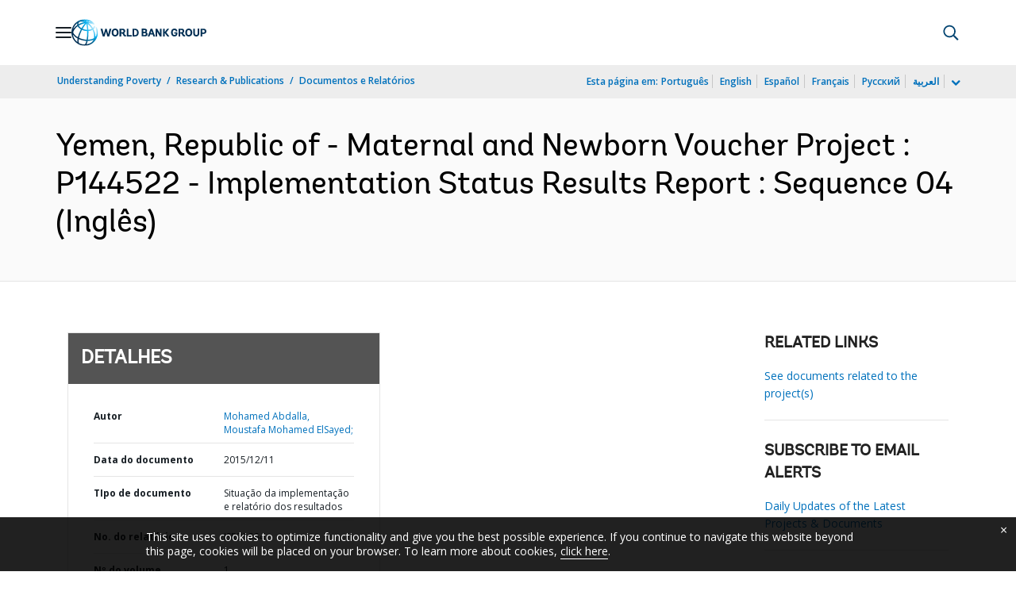

--- FILE ---
content_type: application/xml; charset=utf-8
request_url: https://search.worldbank.org/api/v3/wds?format=xml&fl=display_title,lang&guid=972951468171550904&apilang=pt
body_size: 378
content:
<?xml version="1.0" encoding="UTF-8" standalone="yes"?>
<documents rows="10" os="0" page="1" total="1">
  <doc id="25666901">
    <id>25666901</id>
    <lang>Inglês</lang>
    <entityids>
      <entityid>090224b083c4cd6b_1_0</entityid>
    </entityids>
    <display_title>Yemen, Republic of - Maternal and Newborn Voucher Project : P144522 - Implementation Status Results Report : Sequence 04</display_title>
    <pdfurl>http://documents.worldbank.org/curated/en/972951468171550904/pdf/Yemen-Republic-of-Maternal-and-Newborn-Voucher-Project-P144522-Implementation-Status-Results-Report-Sequence-04.pdf</pdfurl>
    <guid>972951468171550904</guid>
    <url>https://www.worldbank.org/curated/pt/972951468171550904</url>
  </doc>
</documents>